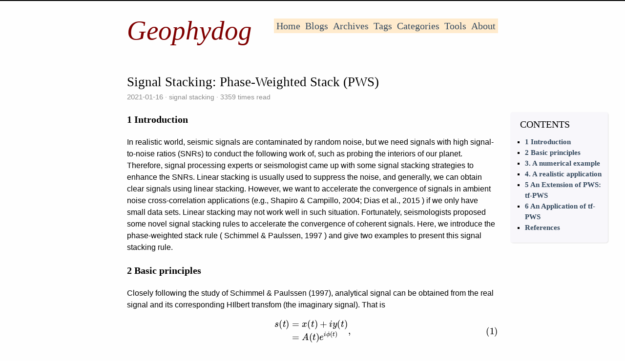

--- FILE ---
content_type: text/html; charset=utf-8
request_url: https://geophydog.cool/post/signal_pws_stack/
body_size: 7584
content:
<!DOCTYPE html>
<html lang="en">
<head>
  <meta charset="utf-8">
  <meta http-equiv="X-UA-Compatible" content="IE=edge,chrome=1">
  <title>Signal Stacking: Phase-Weighted Stack (PWS) - Geophydog</title>
  <meta name="renderer" content="webkit" />
<meta name="viewport" content="width=device-width, initial-scale=1, maximum-scale=1"/>

<meta http-equiv="Cache-Control" content="no-transform" />
<meta http-equiv="Cache-Control" content="no-siteapp" />

<meta name="theme-color" content="#f8f5ec" />
<meta name="msapplication-navbutton-color" content="#f8f5ec">
<meta name="apple-mobile-web-app-capable" content="yes">
<meta name="apple-mobile-web-app-status-bar-style" content="#f8f5ec">


<meta name="author" content="Geophydog" /><meta name="description" content="" /><meta name="keywords" content="Hugo, theme, even" />






<meta name="generator" content="Hugo 0.74.3 with theme even" />


<link rel="canonical" href="https://geophydog.cool/post/signal_pws_stack/" />
<link rel="apple-touch-icon" sizes="180x180" href="/apple-touch-icon.png">
<link rel="icon" type="image/png" sizes="32x32" href="/favicon-32x32.png">
<link rel="icon" type="image/png" sizes="16x16" href="/favicon-16x16.png">
<link rel="manifest" href="/manifest.json">
<link rel="mask-icon" href="/safari-pinned-tab.svg" color="#5bbad5">

<script async src="//busuanzi.ibruce.info/busuanzi/2.3/busuanzi.pure.mini.js"></script>

<link href="/sass/main.min.8452f0d62dad176c854eaf1ef7eb3cdfa7651088d7f411fdc99c5c3efb76bf90.css" rel="stylesheet">
<link rel="stylesheet" href="https://cdn.jsdelivr.net/npm/@fancyapps/fancybox@3.1.20/dist/jquery.fancybox.min.css" integrity="sha256-7TyXnr2YU040zfSP+rEcz29ggW4j56/ujTPwjMzyqFY=" crossorigin="anonymous">


<meta property="og:title" content="Signal Stacking: Phase-Weighted Stack (PWS)" />
<meta property="og:description" content="" />
<meta property="og:type" content="article" />
<meta property="og:url" content="https://geophydog.cool/post/signal_pws_stack/" />
<meta property="article:published_time" content="2021-01-16T11:17:54+08:00" />
<meta property="article:modified_time" content="2021-01-16T11:17:54+08:00" />
<meta itemprop="name" content="Signal Stacking: Phase-Weighted Stack (PWS)">
<meta itemprop="description" content="">
<meta itemprop="datePublished" content="2021-01-16T11:17:54+08:00" />
<meta itemprop="dateModified" content="2021-01-16T11:17:54+08:00" />
<meta itemprop="wordCount" content="1196">



<meta itemprop="keywords" content="signal processing,PWS,signal stacking," />
<meta name="twitter:card" content="summary"/>
<meta name="twitter:title" content="Signal Stacking: Phase-Weighted Stack (PWS)"/>
<meta name="twitter:description" content=""/>

<!--[if lte IE 9]>
  <script src="https://cdnjs.cloudflare.com/ajax/libs/classlist/1.1.20170427/classList.min.js"></script>
<![endif]-->

<!--[if lt IE 9]>
  <script src="https://cdn.jsdelivr.net/npm/html5shiv@3.7.3/dist/html5shiv.min.js"></script>
  <script src="https://cdn.jsdelivr.net/npm/respond.js@1.4.2/dest/respond.min.js"></script>
<![endif]-->

</head>
<body>
  <div id="mobile-navbar" class="mobile-navbar">
  <div class="mobile-header-logo">
    <a href="/" class="logo">Geophydog</a>
  </div>
  <div class="mobile-navbar-icon">
    <span></span>
    <span></span>
    <span></span>
  </div>
</div>
<nav id="mobile-menu" class="mobile-menu slideout-menu">
  <ul class="mobile-menu-list">
    <a href="/post/home">
        <li class="mobile-menu-item">Home</li>
      </a><a href="/">
        <li class="mobile-menu-item">Blogs</li>
      </a><a href="/post/">
        <li class="mobile-menu-item">Archives</li>
      </a><a href="/tags/">
        <li class="mobile-menu-item">Tags</li>
      </a><a href="/categories/">
        <li class="mobile-menu-item">Categories</li>
      </a><a href="/tools/">
        <li class="mobile-menu-item">Tools</li>
      </a><a href="/post/about">
        <li class="mobile-menu-item">About</li>
      </a>
  </ul>
</nav>
  <div class="container" id="mobile-panel">
    <header id="header" class="header">
        <div class="logo-wrapper">
  <a href="/" class="logo">Geophydog</a>
</div>

<nav class="site-navbar">
  <ul id="menu" class="menu">
    <li class="menu-item">
        <a class="menu-item-link" href="/post/home">Home</a>
      </li><li class="menu-item">
        <a class="menu-item-link" href="/">Blogs</a>
      </li><li class="menu-item">
        <a class="menu-item-link" href="/post/">Archives</a>
      </li><li class="menu-item">
        <a class="menu-item-link" href="/tags/">Tags</a>
      </li><li class="menu-item">
        <a class="menu-item-link" href="/categories/">Categories</a>
      </li><li class="menu-item">
        <a class="menu-item-link" href="/tools/">Tools</a>
      </li><li class="menu-item">
        <a class="menu-item-link" href="/post/about">About</a>
      </li>
  </ul>
</nav>
    </header>

    <main id="main" class="main">
      <div class="content-wrapper">
        <div id="content" class="content">
          <article class="post">
    
    <header class="post-header">
      <h1 class="post-title">Signal Stacking: Phase-Weighted Stack (PWS)</h1>

      <div class="post-meta">
        <span class="post-time"> 2021-01-16 </span>
        <div class="post-category">
            <a href="/categories/signal-stacking/"> signal stacking </a>
            </div>
        <span id="busuanzi_container_page_pv" class="more-meta"> <span id="busuanzi_value_page_pv"><img src="/img/spinner.svg" alt="spinner.svg"/></span> times read </span>
      </div>
    </header>

    <div class="post-toc" id="post-toc">
  <h2 class="post-toc-title">Contents</h2>
  <div class="post-toc-content always-active">
    <nav id="TableOfContents">
  <ul>
    <li>
      <ul>
        <li>
          <ul>
            <li><a href="#__1-introduction__"><strong>1 Introduction</strong></a></li>
            <li><a href="#__2-basic-principles__"><strong>2 Basic principles</strong></a></li>
            <li><a href="#__3-a-numerical-example__"><strong>3. A numerical example</strong></a></li>
            <li><a href="#__4-a-realistic-application__"><strong>4. A realistic application</strong></a></li>
            <li><a href="#__5-an-extension-of-pws-tf-pws__"><strong>5 An Extension of PWS: tf-PWS</strong></a></li>
            <li><a href="#__6-an-application-of-tf-pws__"><strong>6 An Application of tf-PWS</strong></a></li>
            <li><a href="#__references__"><strong>References</strong></a></li>
          </ul>
        </li>
      </ul>
    </li>
  </ul>
</nav>
  </div>
</div>
    <div class="post-content">
      <h3 id="__1-introduction__"><strong>1 Introduction</strong></h3>
<p>In realistic  world, seismic signals are contaminated by random noise, but we need signals with high signal-to-noise ratios (SNRs) to conduct the following work of, such as probing the interiors of our planet. Therefore, signal processing experts or seismologist came up with some signal stacking strategies to enhance the SNRs. Linear stacking is usually used to suppress the noise, and  generally, we can obtain clear signals using linear stacking. However, we want to accelerate the convergence of signals in ambient noise cross-correlation applications (e.g.,  Shapiro &amp; Campillo, 2004; Dias et al., 2015 ) if we only have small data sets. Linear stacking may not work well in such situation. Fortunately, seismologists proposed some novel signal stacking rules to accelerate the convergence of coherent signals. Here, we introduce the phase-weighted stack rule ( Schimmel &amp; Paulssen, 1997 ) and give two examples to present this signal stacking rule.</p>
<h3 id="__2-basic-principles__"><strong>2 Basic principles</strong></h3>
<p>Closely following the study of Schimmel &amp; Paulssen (1997),  analytical signal can be obtained from the real signal and its corresponding HIlbert transfom (the imaginary signal). That is
$$
\begin{aligned}
s(t) &amp;= x(t)+iy(t) \\<br>
&amp;= A(t)e^{i\phi (t)}
\end{aligned} \tag{1},
$$
where, $x(t)$ is the real signal, $y(t)$ is the imaginary signal, $A(t)$ is the envelope of the analytical and $e^{i\phi (t)}$ is the phase term.</p>
<p>No amplitude information is involved, the coherence can be defined by
$$
c(t)=|\frac{1}{N}\sum_{k=1}^Ne^{i\phi_k(t)}| \tag{2}.
$$
We  can obtain phase-weight stacked signal by the multiplication of the real signal and coherence terms,
$$
s(t)=\frac{1}{N}\sum_{j=1}^Nx(t)_jc(t)^\nu \tag{3},
$$
specially, this formula means linear stacking when $\nu=0$.</p>
<h3 id="__3-a-numerical-example__"><strong>3. A numerical example</strong></h3>
<p>Here, we give an example of measuring the coherence of several signals. First, we add different noise levels to the original signal. Using eq. $(2)$, the coherence of these signals can be obtained.</p>
<div class="highlight"><div class="chroma">
<table class="lntable"><tr><td class="lntd">
<pre class="chroma"><code><span class="lnt"> 1
</span><span class="lnt"> 2
</span><span class="lnt"> 3
</span><span class="lnt"> 4
</span><span class="lnt"> 5
</span><span class="lnt"> 6
</span><span class="lnt"> 7
</span><span class="lnt"> 8
</span><span class="lnt"> 9
</span><span class="lnt">10
</span><span class="lnt">11
</span><span class="lnt">12
</span><span class="lnt">13
</span><span class="lnt">14
</span><span class="lnt">15
</span><span class="lnt">16
</span><span class="lnt">17
</span><span class="lnt">18
</span><span class="lnt">19
</span><span class="lnt">20
</span><span class="lnt">21
</span><span class="lnt">22
</span><span class="lnt">23
</span><span class="lnt">24
</span><span class="lnt">25
</span><span class="lnt">26
</span><span class="lnt">27
</span><span class="lnt">28
</span><span class="lnt">29
</span><span class="lnt">30
</span><span class="lnt">31
</span><span class="lnt">32
</span><span class="lnt">33
</span><span class="lnt">34
</span><span class="lnt">35
</span><span class="lnt">36
</span><span class="lnt">37
</span><span class="lnt">38
</span><span class="lnt">39
</span><span class="lnt">40
</span><span class="lnt">41
</span><span class="lnt">42
</span><span class="lnt">43
</span><span class="lnt">44
</span><span class="lnt">45
</span><span class="lnt">46
</span><span class="lnt">47
</span><span class="lnt">48
</span><span class="lnt">49
</span></code></pre></td>
<td class="lntd">
<pre class="chroma"><code class="language-python" data-lang="python"><span class="kn">import</span> <span class="nn">numpy</span> <span class="kn">as</span> <span class="nn">np</span>
<span class="kn">import</span> <span class="nn">matplotlib.pyplot</span> <span class="kn">as</span> <span class="nn">plt</span>
<span class="kn">from</span> <span class="nn">obspy</span> <span class="kn">import</span> <span class="n">read</span>
<span class="kn">from</span> <span class="nn">scipy.signal</span> <span class="kn">import</span> <span class="n">hilbert</span>

<span class="c1"># Gte the coherence of input stream.</span>
<span class="k">def</span> <span class="nf">get_coh</span><span class="p">(</span><span class="n">st</span><span class="p">,</span> <span class="n">v</span><span class="p">,</span> <span class="n">sm</span><span class="o">=</span><span class="bp">False</span><span class="p">,</span> <span class="n">sl</span><span class="o">=</span><span class="mi">20</span><span class="p">):</span>
    <span class="n">m</span> <span class="o">=</span> <span class="nb">len</span><span class="p">(</span><span class="n">st</span><span class="p">)</span>
    <span class="n">n</span> <span class="o">=</span> <span class="n">st</span><span class="p">[</span><span class="mi">0</span><span class="p">]</span><span class="o">.</span><span class="n">stats</span><span class="o">.</span><span class="n">npts</span>
    <span class="n">dt</span> <span class="o">=</span> <span class="n">st</span><span class="p">[</span><span class="mi">0</span><span class="p">]</span><span class="o">.</span><span class="n">stats</span><span class="o">.</span><span class="n">delta</span>
    <span class="n">t</span> <span class="o">=</span> <span class="n">np</span><span class="o">.</span><span class="n">arange</span><span class="p">(</span><span class="n">n</span><span class="p">)</span> <span class="o">*</span> <span class="n">dt</span>
    <span class="n">ht</span> <span class="o">=</span> <span class="n">np</span><span class="o">.</span><span class="n">zeros</span><span class="p">((</span><span class="n">m</span><span class="p">,</span> <span class="n">n</span><span class="p">),</span> <span class="n">dtype</span><span class="o">=</span><span class="nb">complex</span><span class="p">)</span>
    <span class="n">c</span> <span class="o">=</span> <span class="n">np</span><span class="o">.</span><span class="n">zeros</span><span class="p">(</span><span class="n">n</span><span class="p">)</span>
    <span class="k">for</span> <span class="n">i</span><span class="p">,</span> <span class="n">tr</span> <span class="ow">in</span> <span class="nb">enumerate</span><span class="p">(</span><span class="n">st</span><span class="p">):</span>
        <span class="n">ht</span><span class="p">[</span><span class="n">i</span><span class="p">]</span> <span class="o">=</span> <span class="n">hilbert</span><span class="p">(</span><span class="n">tr</span><span class="o">.</span><span class="n">data</span><span class="p">)</span>
    <span class="n">pha</span> <span class="o">=</span> <span class="n">ht</span> <span class="o">/</span> <span class="nb">abs</span><span class="p">(</span><span class="n">ht</span><span class="p">)</span>
    <span class="k">for</span> <span class="n">i</span> <span class="ow">in</span> <span class="nb">range</span><span class="p">(</span><span class="n">n</span><span class="p">):</span>
        <span class="n">c</span><span class="p">[</span><span class="n">i</span><span class="p">]</span> <span class="o">=</span> <span class="nb">abs</span><span class="p">(</span> <span class="nb">sum</span><span class="p">(</span><span class="n">pha</span><span class="p">[:,</span> <span class="n">i</span><span class="p">])</span> <span class="p">)</span>
    <span class="c1"># Smooth the coherence if necessary.</span>
    <span class="k">if</span> <span class="n">sm</span><span class="p">:</span>
        <span class="n">c</span> <span class="o">=</span> <span class="n">np</span><span class="o">.</span><span class="n">convolve</span><span class="p">(</span><span class="n">c</span><span class="o">/</span><span class="n">m</span><span class="p">,</span> <span class="n">np</span><span class="o">.</span><span class="n">ones</span><span class="p">(</span><span class="n">sl</span><span class="p">)</span><span class="o">/</span><span class="n">sl</span><span class="p">,</span> <span class="s1">&#39;same&#39;</span><span class="p">)</span> <span class="o">**</span> <span class="n">v</span>
    <span class="k">else</span><span class="p">:</span>
        <span class="n">c</span> <span class="o">=</span> <span class="p">(</span> <span class="n">c</span><span class="o">/</span><span class="n">m</span> <span class="p">)</span> <span class="o">**</span> <span class="n">v</span>
    <span class="k">return</span> <span class="n">t</span><span class="p">,</span> <span class="n">c</span>

<span class="n">v</span> <span class="o">=</span> <span class="mi">2</span>
<span class="n">st</span> <span class="o">=</span> <span class="n">read</span><span class="p">()</span>
<span class="n">st</span><span class="o">.</span><span class="n">filter</span><span class="p">(</span><span class="s1">&#39;bandpass&#39;</span><span class="p">,</span> <span class="n">freqmin</span><span class="o">=</span><span class="mf">2.5</span><span class="p">,</span> <span class="n">freqmax</span><span class="o">=</span><span class="mi">5</span><span class="p">,</span> <span class="n">corners</span><span class="o">=</span><span class="mi">4</span><span class="p">,</span> <span class="n">zerophase</span><span class="o">=</span><span class="bp">True</span><span class="p">)</span>
<span class="n">d1</span> <span class="o">=</span> <span class="n">st</span><span class="p">[</span><span class="mi">0</span><span class="p">]</span><span class="o">.</span><span class="n">data</span><span class="o">.</span><span class="n">copy</span><span class="p">()</span>
<span class="n">st</span><span class="p">[</span><span class="mi">0</span><span class="p">]</span><span class="o">.</span><span class="n">data</span> <span class="o">=</span> <span class="n">d1</span> <span class="o">+</span> <span class="n">np</span><span class="o">.</span><span class="n">random</span><span class="o">.</span><span class="n">randn</span><span class="p">(</span><span class="nb">len</span><span class="p">(</span><span class="n">d1</span><span class="p">))</span><span class="o">*</span><span class="n">d1</span><span class="o">.</span><span class="n">max</span><span class="p">()</span><span class="o">*</span><span class="mf">0.05</span>
<span class="n">st</span><span class="p">[</span><span class="mi">1</span><span class="p">]</span><span class="o">.</span><span class="n">data</span> <span class="o">=</span> <span class="n">d1</span> <span class="o">+</span> <span class="n">np</span><span class="o">.</span><span class="n">random</span><span class="o">.</span><span class="n">randn</span><span class="p">(</span><span class="nb">len</span><span class="p">(</span><span class="n">d1</span><span class="p">))</span><span class="o">*</span><span class="n">d1</span><span class="o">.</span><span class="n">max</span><span class="p">()</span><span class="o">*</span><span class="mf">0.10</span>
<span class="n">st</span><span class="p">[</span><span class="mi">2</span><span class="p">]</span><span class="o">.</span><span class="n">data</span> <span class="o">=</span> <span class="n">d1</span> <span class="o">+</span> <span class="n">np</span><span class="o">.</span><span class="n">random</span><span class="o">.</span><span class="n">randn</span><span class="p">(</span><span class="nb">len</span><span class="p">(</span><span class="n">d1</span><span class="p">))</span><span class="o">*</span><span class="n">d1</span><span class="o">.</span><span class="n">max</span><span class="p">()</span><span class="o">*</span><span class="mf">0.20</span>

<span class="n">t</span><span class="p">,</span> <span class="n">c</span> <span class="o">=</span> <span class="n">get_coh</span><span class="p">(</span><span class="n">st</span><span class="p">,</span> <span class="n">v</span><span class="p">)</span>

<span class="n">plt</span><span class="o">.</span><span class="n">figure</span><span class="p">(</span><span class="n">figsize</span><span class="o">=</span><span class="p">(</span><span class="mi">8</span><span class="p">,</span> <span class="mi">6</span><span class="p">))</span>
<span class="n">plt</span><span class="o">.</span><span class="n">subplot</span><span class="p">(</span><span class="mi">411</span><span class="p">)</span>
<span class="n">plt</span><span class="o">.</span><span class="n">plot</span><span class="p">(</span><span class="n">t</span><span class="p">,</span> <span class="n">st</span><span class="p">[</span><span class="mi">0</span><span class="p">]</span><span class="o">.</span><span class="n">data</span><span class="p">,</span> <span class="n">lw</span><span class="o">=</span><span class="mi">1</span><span class="p">,</span> <span class="n">color</span><span class="o">=</span><span class="s1">&#39;r&#39;</span><span class="p">,</span> <span class="n">label</span><span class="o">=</span><span class="s1">&#39;+%5 noise&#39;</span><span class="p">)</span>
<span class="n">plt</span><span class="o">.</span><span class="n">legend</span><span class="p">(</span><span class="n">loc</span><span class="o">=</span><span class="s1">&#39;upper right&#39;</span><span class="p">)</span>
<span class="n">plt</span><span class="o">.</span><span class="n">subplot</span><span class="p">(</span><span class="mi">412</span><span class="p">)</span>
<span class="n">plt</span><span class="o">.</span><span class="n">plot</span><span class="p">(</span><span class="n">t</span><span class="p">,</span> <span class="n">st</span><span class="p">[</span><span class="mi">1</span><span class="p">]</span><span class="o">.</span><span class="n">data</span><span class="p">,</span> <span class="n">lw</span><span class="o">=</span><span class="mi">1</span><span class="p">,</span> <span class="n">color</span><span class="o">=</span><span class="s1">&#39;g&#39;</span><span class="p">,</span> <span class="n">label</span><span class="o">=</span><span class="s1">&#39;+%10 noise&#39;</span><span class="p">)</span>
<span class="n">plt</span><span class="o">.</span><span class="n">legend</span><span class="p">(</span><span class="n">loc</span><span class="o">=</span><span class="s1">&#39;upper right&#39;</span><span class="p">)</span>
<span class="n">plt</span><span class="o">.</span><span class="n">subplot</span><span class="p">(</span><span class="mi">413</span><span class="p">)</span>
<span class="n">plt</span><span class="o">.</span><span class="n">plot</span><span class="p">(</span><span class="n">t</span><span class="p">,</span> <span class="n">st</span><span class="p">[</span><span class="mi">2</span><span class="p">]</span><span class="o">.</span><span class="n">data</span><span class="p">,</span> <span class="n">lw</span><span class="o">=</span><span class="mi">1</span><span class="p">,</span> <span class="n">color</span><span class="o">=</span><span class="s1">&#39;b&#39;</span><span class="p">,</span> <span class="n">label</span><span class="o">=</span><span class="s1">&#39;+%20 noise&#39;</span><span class="p">)</span>
<span class="n">plt</span><span class="o">.</span><span class="n">legend</span><span class="p">(</span><span class="n">loc</span><span class="o">=</span><span class="s1">&#39;upper right&#39;</span><span class="p">)</span>
<span class="n">plt</span><span class="o">.</span><span class="n">subplot</span><span class="p">(</span><span class="mi">414</span><span class="p">)</span>
<span class="n">plt</span><span class="o">.</span><span class="n">plot</span><span class="p">(</span><span class="n">t</span><span class="p">,</span> <span class="n">c</span><span class="p">,</span> <span class="n">lw</span><span class="o">=</span><span class="mi">1</span><span class="p">,</span> <span class="n">color</span><span class="o">=</span><span class="s1">&#39;k&#39;</span><span class="p">)</span>
<span class="n">plt</span><span class="o">.</span><span class="n">tight_layout</span><span class="p">()</span>
<span class="n">plt</span><span class="o">.</span><span class="n">show</span><span class="p">()</span>
</code></pre></td></tr></table>
</div>
</div><p><img src="/CCF-AMBIENT-IMG/Coherence_PWS.png" alt="coherence"></p>
<p>In the time window of $5-10 \ s$, the coherence $c(t)$ is approximately $1$ , because this window contains the lower-frequency coherent signals.</p>
<h3 id="__4-a-realistic-application__"><strong>4. A realistic application</strong></h3>
<p>Some researchers utilize the PWS to accelerate the covergence of noise cross-correlation time functions (e.g., Dias et al., 2015; Dantas et al., 2018), and we use the PWS strategy to suppress the noise contaminating the noise cross-correlation functions from hurricane events. The PWS is given by the following Python code.</p>
<div class="highlight"><div class="chroma">
<table class="lntable"><tr><td class="lntd">
<pre class="chroma"><code><span class="lnt"> 1
</span><span class="lnt"> 2
</span><span class="lnt"> 3
</span><span class="lnt"> 4
</span><span class="lnt"> 5
</span><span class="lnt"> 6
</span><span class="lnt"> 7
</span><span class="lnt"> 8
</span><span class="lnt"> 9
</span><span class="lnt">10
</span><span class="lnt">11
</span><span class="lnt">12
</span><span class="lnt">13
</span><span class="lnt">14
</span><span class="lnt">15
</span><span class="lnt">16
</span><span class="lnt">17
</span><span class="lnt">18
</span></code></pre></td>
<td class="lntd">
<pre class="chroma"><code class="language-python" data-lang="python"><span class="k">def</span> <span class="nf">PWS</span><span class="p">(</span><span class="n">st</span><span class="p">,</span> <span class="n">v</span><span class="p">,</span> <span class="n">sm</span><span class="o">=</span><span class="bp">False</span><span class="p">,</span> <span class="n">sl</span><span class="o">=</span><span class="mi">15</span><span class="p">):</span>
    <span class="n">m</span> <span class="o">=</span> <span class="nb">len</span><span class="p">(</span><span class="n">st</span><span class="p">)</span>
    <span class="n">n</span> <span class="o">=</span> <span class="n">st</span><span class="p">[</span><span class="mi">0</span><span class="p">]</span><span class="o">.</span><span class="n">stats</span><span class="o">.</span><span class="n">npts</span>
    <span class="n">dt</span> <span class="o">=</span> <span class="n">st</span><span class="p">[</span><span class="mi">0</span><span class="p">]</span><span class="o">.</span><span class="n">stats</span><span class="o">.</span><span class="n">delta</span>
    <span class="n">t</span> <span class="o">=</span> <span class="n">np</span><span class="o">.</span><span class="n">arange</span><span class="p">(</span><span class="n">n</span><span class="p">)</span> <span class="o">*</span> <span class="n">dt</span>
    <span class="n">c</span> <span class="o">=</span> <span class="n">np</span><span class="o">.</span><span class="n">zeros</span><span class="p">(</span><span class="n">n</span><span class="p">,</span> <span class="n">dtype</span><span class="o">=</span><span class="nb">complex</span><span class="p">)</span>
    <span class="k">for</span> <span class="n">i</span><span class="p">,</span> <span class="n">tr</span> <span class="ow">in</span> <span class="nb">enumerate</span><span class="p">(</span><span class="n">st</span><span class="p">):</span>
        <span class="n">h</span> <span class="o">=</span> <span class="n">hilbert</span><span class="p">(</span><span class="n">tr</span><span class="o">.</span><span class="n">data</span><span class="p">)</span>
        <span class="n">c</span> <span class="o">+=</span> <span class="n">h</span><span class="o">/</span><span class="nb">abs</span><span class="p">(</span><span class="n">h</span><span class="p">)</span>
    <span class="n">c</span> <span class="o">=</span> <span class="nb">abs</span><span class="p">(</span><span class="n">c</span><span class="o">/</span><span class="n">m</span><span class="p">)</span>
    <span class="k">if</span> <span class="n">sm</span><span class="p">:</span>
        <span class="n">operator</span> <span class="o">=</span> <span class="n">np</span><span class="o">.</span><span class="n">ones</span><span class="p">(</span><span class="n">sl</span><span class="p">)</span> <span class="o">/</span> <span class="n">sl</span>
        <span class="n">c</span> <span class="o">=</span> <span class="n">np</span><span class="o">.</span><span class="n">convolve</span><span class="p">(</span><span class="n">c</span><span class="p">,</span> <span class="n">operator</span><span class="p">,</span> <span class="s1">&#39;same&#39;</span><span class="p">)</span>
    <span class="n">stc</span> <span class="o">=</span> <span class="n">st</span><span class="o">.</span><span class="n">copy</span><span class="p">()</span>
    <span class="n">stc</span><span class="o">.</span><span class="n">stack</span><span class="p">()</span>
    <span class="n">tr</span> <span class="o">=</span> <span class="n">stc</span><span class="p">[</span><span class="mi">0</span><span class="p">]</span>
    <span class="n">tr</span><span class="o">.</span><span class="n">data</span> <span class="o">=</span> <span class="n">tr</span><span class="o">.</span><span class="n">data</span><span class="o">*</span><span class="n">c</span><span class="o">**</span><span class="n">v</span>
    <span class="k">return</span> <span class="n">tr</span>
</code></pre></td></tr></table>
</div>
</div><p>Here, we compare the stacked signals from PWS with different power numbers $\nu$ and linear stacking.</p>
<p><img src="/CCF-AMBIENT-IMG/STACK_PWS.png" alt="pws-linear"></p>
<p>The power number $\nu$ of coherence $c(t)$ are indicated by the numbers on the right panel. Note that the SNRs become higher with the increase of the power number $\nu$. However, one must understand that the waveforms from PWS may change, especially for the larger power number $\nu$.</p>
<h3 id="__5-an-extension-of-pws-tf-pws__"><strong>5 An Extension of PWS: tf-PWS</strong></h3>
<p>The stacked waveform using PWS changes much due to the non-linear influence. Here,  Schimmel  et al. (2011) have developed an extension of the PWS: tf-PWS in time-frequency domain. The steps are</p>
<p>(1) Transform the trace into time-frequency domain with <a href="https://en.wikipedia.org/wiki/S_transform">Stockwell transform</a> or S transform;
$$
S(\tau, f)=\int_{-\infty}^{\infty}u(t)w(\tau-t, f)e^{-i2\pi ft} \tag{4},
$$
where $w(\tau-t, f)=\frac{|f|}{k\sqrt{2\pi}}e^{-f^2(\tau-t)^2/(2k^2)}$ with $k&gt;0$ is an Gaussian window function. The new coherence function is defined by
$$
c(\tau, f)=|\frac{1}{N}\sum_{n=1}^N \frac{S_n(\tau, f)e^{i2\pi ft}}{|S_n(\tau, f)|}|^\nu \tag{5}.
$$
The stacked waveform with tf-PWS in time-frequency domain is
$$
S_{tf-PWS}(\tau, f)=c(\tau, f)S_{linear}(\tau, f) \tag{6},
$$
where, $S_{linear}(\tau, f)$ is the linear stacking of all traces in time-frequency domain using S transform.</p>
<p>We apply an inverse S transform to $S_{tf-PWS}(\tau, f)$ and obtain the tf-PWS waveform $s(\tau)$.</p>
<h3 id="__6-an-application-of-tf-pws__"><strong>6 An Application of tf-PWS</strong></h3>
<p>We use the same noise cross-correlations to check the tf-PWS. You need to install the Python library <a href="https://github.com/claudiodsf/stockwell">stockwell</a> first if you want to try the following example.</p>
<div class="highlight"><div class="chroma">
<table class="lntable"><tr><td class="lntd">
<pre class="chroma"><code><span class="lnt"> 1
</span><span class="lnt"> 2
</span><span class="lnt"> 3
</span><span class="lnt"> 4
</span><span class="lnt"> 5
</span><span class="lnt"> 6
</span><span class="lnt"> 7
</span><span class="lnt"> 8
</span><span class="lnt"> 9
</span><span class="lnt">10
</span><span class="lnt">11
</span><span class="lnt">12
</span><span class="lnt">13
</span><span class="lnt">14
</span><span class="lnt">15
</span><span class="lnt">16
</span><span class="lnt">17
</span><span class="lnt">18
</span><span class="lnt">19
</span><span class="lnt">20
</span><span class="lnt">21
</span><span class="lnt">22
</span><span class="lnt">23
</span><span class="lnt">24
</span></code></pre></td>
<td class="lntd">
<pre class="chroma"><code class="language-python" data-lang="python"><span class="kn">from</span> <span class="nn">stockwell</span> <span class="kn">import</span> <span class="n">st</span>

<span class="k">def</span> <span class="nf">tf_PWS</span><span class="p">(</span><span class="n">stream</span><span class="p">,</span> <span class="n">v</span><span class="p">,</span> <span class="n">f1</span><span class="p">,</span> <span class="n">f2</span><span class="p">):</span>
    <span class="n">dt</span> <span class="o">=</span> <span class="n">stream</span><span class="p">[</span><span class="mi">0</span><span class="p">]</span><span class="o">.</span><span class="n">stats</span><span class="o">.</span><span class="n">delta</span>
    <span class="n">b</span> <span class="o">=</span> <span class="n">stream</span><span class="p">[</span><span class="mi">0</span><span class="p">]</span><span class="o">.</span><span class="n">stats</span><span class="o">.</span><span class="n">sac</span><span class="o">.</span><span class="n">b</span>
    <span class="n">t</span> <span class="o">=</span> <span class="n">np</span><span class="o">.</span><span class="n">arange</span><span class="p">(</span><span class="n">stream</span><span class="p">[</span><span class="mi">0</span><span class="p">]</span><span class="o">.</span><span class="n">stats</span><span class="o">.</span><span class="n">npts</span><span class="p">)</span> <span class="o">*</span> <span class="n">dt</span> <span class="o">+</span> <span class="n">b</span>
    <span class="n">df</span> <span class="o">=</span> <span class="mi">1</span> <span class="o">/</span> <span class="p">(</span><span class="n">stream</span><span class="p">[</span><span class="mi">0</span><span class="p">]</span><span class="o">.</span><span class="n">stats</span><span class="o">.</span><span class="n">sac</span><span class="o">.</span><span class="n">e</span><span class="o">-</span><span class="n">b</span><span class="p">)</span>
    <span class="n">fn1</span> <span class="o">=</span> <span class="nb">int</span><span class="p">(</span><span class="n">f1</span><span class="o">/</span><span class="n">df</span><span class="p">);</span> <span class="n">fn2</span> <span class="o">=</span> <span class="nb">int</span><span class="p">(</span><span class="n">f2</span><span class="o">/</span><span class="n">df</span><span class="p">)</span>
    <span class="k">for</span> <span class="n">i</span><span class="p">,</span> <span class="n">tr</span> <span class="ow">in</span> <span class="nb">enumerate</span><span class="p">(</span><span class="n">stream</span><span class="p">):</span>
        <span class="n">d</span> <span class="o">=</span> <span class="n">tr</span><span class="o">.</span><span class="n">data</span>
        <span class="n">s</span> <span class="o">=</span> <span class="n">st</span><span class="o">.</span><span class="n">st</span><span class="p">(</span><span class="n">d</span><span class="p">,</span> <span class="n">fn1</span><span class="p">,</span> <span class="n">fn2</span><span class="p">)</span>
        <span class="k">if</span> <span class="n">i</span> <span class="o">&lt;</span> <span class="mi">1</span><span class="p">:</span>
            <span class="n">f</span> <span class="o">=</span> <span class="n">np</span><span class="o">.</span><span class="n">linspace</span><span class="p">(</span><span class="n">f1</span><span class="p">,</span> <span class="n">f2</span><span class="p">,</span> <span class="nb">len</span><span class="p">(</span><span class="n">s</span><span class="p">[:,</span> <span class="mi">0</span><span class="p">]))</span>
            <span class="n">T</span><span class="p">,</span> <span class="n">F</span> <span class="o">=</span> <span class="n">np</span><span class="o">.</span><span class="n">meshgrid</span><span class="p">(</span><span class="n">t</span><span class="p">,</span> <span class="n">f</span><span class="p">)</span>
            <span class="n">c</span> <span class="o">=</span> <span class="n">np</span><span class="o">.</span><span class="n">zeros_like</span><span class="p">(</span><span class="n">s</span><span class="p">)</span>
        <span class="n">ph</span> <span class="o">=</span> <span class="n">s</span> <span class="o">/</span> <span class="nb">abs</span><span class="p">(</span><span class="n">s</span><span class="p">)</span> <span class="o">*</span> <span class="n">np</span><span class="o">.</span><span class="n">exp</span><span class="p">(</span><span class="mi">2j</span><span class="o">*</span><span class="n">np</span><span class="o">.</span><span class="n">pi</span><span class="o">*</span><span class="n">F</span><span class="o">*</span><span class="n">T</span><span class="p">)</span>
        <span class="n">c</span> <span class="o">+=</span> <span class="n">ph</span>
    <span class="n">c</span> <span class="o">/=</span> <span class="nb">len</span><span class="p">(</span><span class="n">stream</span><span class="p">)</span>
    <span class="n">stc</span> <span class="o">=</span> <span class="n">stream</span><span class="o">.</span><span class="n">copy</span><span class="p">()</span>
    <span class="n">stc</span><span class="o">.</span><span class="n">stack</span><span class="p">()</span>
    <span class="n">ds</span> <span class="o">=</span> <span class="n">st</span><span class="o">.</span><span class="n">st</span><span class="p">(</span><span class="n">stc</span><span class="p">[</span><span class="mi">0</span><span class="p">]</span><span class="o">.</span><span class="n">data</span><span class="p">,</span> <span class="n">fn1</span><span class="p">,</span> <span class="n">fn2</span><span class="p">)</span>
    <span class="n">pws</span> <span class="o">=</span> <span class="n">st</span><span class="o">.</span><span class="n">ist</span><span class="p">(</span><span class="n">ds</span><span class="o">*</span><span class="nb">abs</span><span class="p">(</span><span class="n">c</span><span class="p">)</span><span class="o">**</span><span class="n">v</span><span class="p">,</span> <span class="n">fn1</span><span class="p">,</span> <span class="n">fn2</span><span class="p">)</span>
    <span class="n">tr</span><span class="o">.</span><span class="n">data</span> <span class="o">=</span> <span class="n">pws</span>
    <span class="k">return</span> <span class="n">tr</span>
</code></pre></td></tr></table>
</div>
</div><p><img src="/CCF-AMBIENT-IMG/STACK_tf-PWS.png" alt="tf-PWS"></p>
<p>We can find that the stacked waveforms with tf-PWS do not change much but noise is suppressed. We compare the stacked waveforms with the PWS and tf-PWS, and we can see that the difference is more obvious when the power number $\nu$ increases.</p>
<p><img src="/CCF-AMBIENT-IMG/STACK_PWS_tf-PWS.png" alt="PWS_tf-PWS"></p>
<h3 id="__references__"><strong>References</strong></h3>
<p>Dias, R.C., Julià, J. &amp; Schimmel, M. Rayleigh-Wave, Group-Velocity Tomography of the Borborema Province, NE Brazil, from Ambient Seismic Noise. <em>Pure Appl. Geophys.</em> <strong>172,</strong> 1429–1449.</p>
<p>Dantas, Odmaksuel Anísio Bezerra, Do Nascimento, A. F. , &amp; Schimmel, M. . (2018). Retrieval of body-wave reflections using ambient noise interferometry using a small-scale experiment. <em>Pure &amp; Applied Geophysics</em>.</p>
<p>Schimmel, M., and H. Paulssen (1997), Noise reduction and detection of weak, coherent signals through phase weighted stacks, Geophys. J. Int., 130, 497 – 505.</p>
<p>M. Schimmel, E. Stutzmann2and J. Gallart. Using instantaneous phase coherence for signal extraction from ambient noise data at a local to a global scale. <em>Geophysical Journal International</em>(1), 494-506.</p>
<p>Shapiro, N. M., and M. Campillo (2004). Emergence of broadband Rayleigh waves from correlations of the ambient seismic noise, Geophys. Res. Lett. 31, no. 7, doi: 10.1029/2004GL019491.</p>
    </div>

    <div class="post-copyright">
  <p class="copyright-item">
    <span class="item-title">Author</span>
    <span class="item-content">Geophydog</span>
  </p>
  <p class="copyright-item">
    <span class="item-title">LastMod</span>
    <span class="item-content">
        2021-01-16
        
    </span>
  </p>
  
  
</div>
<footer class="post-footer">
      <div class="post-tags">
          <a href="/tags/signal-processing/">signal processing</a>
          <a href="/tags/pws/">PWS</a>
          <a href="/tags/signal-stacking/">signal stacking</a>
          </div>
      <nav class="post-nav">
        <a class="prev" href="/post/data_source/">
            <i class="iconfont icon-left"></i>
            <span class="prev-text nav-default">Ocean and Climate Data Source</span>
            <span class="prev-text nav-mobile">Prev</span>
          </a>
        <a class="next" href="/post/matlab_guide_popupmenu/">
            <span class="next-text nav-default">Matlab GUI Design: popupmenu</span>
            <span class="next-text nav-mobile">Next</span>
            <i class="iconfont icon-right"></i>
          </a>
      </nav>
    </footer>
  </article>
        </div>
        

  

  

      </div>
    </main>

    <footer id="footer" class="footer">
      <div class="social-links">
      <a href="mailto:geophydogvon@gmail.com" class="iconfont icon-email" title="email"></a>
      <a href="https://github.com/geophydog" class="iconfont icon-github" title="github"></a>
  <a href="https://geophydog.cool/index.xml" type="application/rss+xml" class="iconfont icon-rss" title="rss"></a>
</div>

<div class="copyright">
  <span class="power-by">
    Powered by <a class="hexo-link" href="https://gohugo.io">Hugo</a>
  </span>
  <span class="division">|</span>
  <span class="theme-info">
    Theme - 
    <a class="theme-link" href="https://github.com/olOwOlo/hugo-theme-even">Even</a>
  </span>

  <div class="busuanzi-footer">
    <span id="busuanzi_container_site_pv"> site pv: <span id="busuanzi_value_site_pv"><img src="/img/spinner.svg" alt="spinner.svg"/></span> </span>
      <span class="division">|</span>
    <span id="busuanzi_container_site_uv"> site uv: <span id="busuanzi_value_site_uv"><img src="/img/spinner.svg" alt="spinner.svg"/></span> </span>
  </div>

  <span class="copyright-year">
    &copy; 
    2020 - 
    2025<span class="heart"><i class="iconfont icon-heart"></i></span><span>Geophydog All rights reserved</span>
  </span>
</div>


    </footer>

    <div class="back-to-top" id="back-to-top">
      <i class="iconfont icon-up"></i>
    </div>
  </div>
  
  <script src="https://cdn.jsdelivr.net/npm/jquery@3.2.1/dist/jquery.min.js" integrity="sha256-hwg4gsxgFZhOsEEamdOYGBf13FyQuiTwlAQgxVSNgt4=" crossorigin="anonymous"></script>
  <script src="https://cdn.jsdelivr.net/npm/slideout@1.0.1/dist/slideout.min.js" integrity="sha256-t+zJ/g8/KXIJMjSVQdnibt4dlaDxc9zXr/9oNPeWqdg=" crossorigin="anonymous"></script>
  <script src="https://cdn.jsdelivr.net/npm/@fancyapps/fancybox@3.1.20/dist/jquery.fancybox.min.js" integrity="sha256-XVLffZaxoWfGUEbdzuLi7pwaUJv1cecsQJQqGLe7axY=" crossorigin="anonymous"></script>



<script type="text/javascript" src="/js/main.min.c12618f9a600c40bd024996677e951e64d3487006775aeb22e200c990006c5c7.js"></script>
  <script type="text/javascript">
    window.MathJax = {
      tex: {
        inlineMath: [['$','$'], ['\\(','\\)']],
        }
    };
  </script>
  <script async src="https://cdn.jsdelivr.net/npm/mathjax@3.0.5/es5/tex-mml-chtml.js" integrity="sha256-HGLuEfFcsUJGhvB8cQ8nr0gai9EucOOaIxFw7qxmd+w=" crossorigin="anonymous"></script>








</body>
</html>
